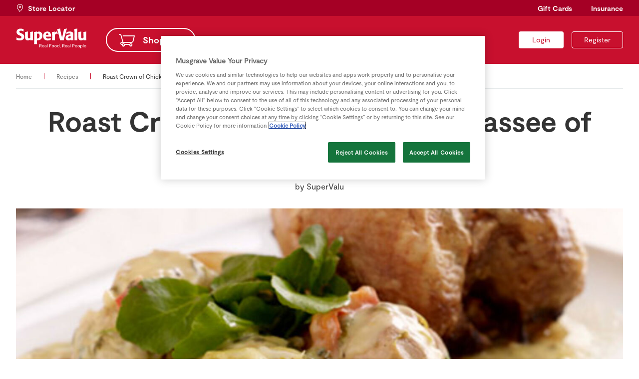

--- FILE ---
content_type: text/html; charset=UTF-8
request_url: https://supervalu.ie/recipes/roast-crown-of-chicken-with-fricassee-of-legs-and-thighs
body_size: 5849
content:
<!DOCTYPE html>
<html lang="en">
	<head>
		<title>Roast Crown of Chicken with Fricassee of Legs and Thighs - SuperValu</title>
		<meta charset="UTF-8">
		<meta name="author" content="SuperValu, https://supervalu.ie/" />
		<meta name="generator" content="Onyx 2.0.0/dev" />
		<meta name="description" content="This recipe is great as it uses the whole chicken but in two different ways so you get two meal options out of one chicken." />
		<meta name="csrf_token" content="1eb601f58dbfcc99baa7d29cb7ab2b8d" />
		<link rel="icon" href="/favicon.ico" type="image/x-icon"/>
		<link rel="shortcut icon" href="/favicon.ico" type="image/x-icon"/>
		<script src="https://cookie-cdn.cookiepro.com/scripttemplates/otSDKStub.js"  type="text/javascript" charset="UTF-8" data-domain-script="74185503-1d43-4d7b-a1ed-8909beedd050" ></script>
<script type="text/javascript">
    function OptanonWrapper() {
        OneTrust.InsertScript('/js/shopping-list.js', 'head', null, null, '3');
    }
</script>
		<script charset="UTF-8" type="text/plain" class="optanon-category-C0002">
window["adrum-start-time"] = new Date().getTime();
(function(config){
  config.appKey = 'AD-AAB-AAV-SSA';
  config.adrumExtUrlHttp = "http://cdn.appdynamics.com";
  config.adrumExtUrlHttps = "https://cdn.appdynamics.com";
  config.beaconUrlHttp = "http://pdx-col.eum-appdynamics.com";
  config.beaconUrlHttps = "https://pdx-col.eum-appdynamics.com";
  config.xd = {"enable":true};
  config.resTiming = {"bufSize":200,"clearResTimingOnBeaconSend":true};
  config.maxUrlLength = 512;
  config.page = {"captureTitle":true};
  
  config.fetch = false;
})(window["adrum-config"] || (window["adrum-config"] = {}));
</script>
<script type="text/javascript">
  var defaultWrapper = window.OptanonWrapper;
  window.OptanonWrapper = function() {
    window.OneTrust.InsertScript('//cdn.appdynamics.com/adrum/adrum-latest.js', 'head', null, null, 'C0002');
    if (defaultWrapper !== undefined) defaultWrapper();
  };
</script>
		<link rel="manifest" href="/manifest.json?4">
			<meta name="apple-itunes-app" content="app-id=1150433976">
		<link type="text/css" href="/css/style.css?v251029" rel="stylesheet" media="screen" />
		<link type="text/css" href="/css/style-onyx.css?v251029" rel="stylesheet" media="screen" />
		<meta name="viewport" content="width=device-width, initial-scale=1" />
		<meta name="mobile-web-app-capable" content="yes" />
		<script type="text/javascript" src="/js/libraries.js?v251029"></script>
		<script type="text/javascript">
  window.oidcClientSettings = {
    endpoint: 'https://identity-supervalu.api.prod.musgrave.io/v1/oidc',
    apiKey: 'Rd4olx6yHWr3DUNi4MuxubEphyrocCdN',
    clientId: 'website',
    state: '1JPExii768LYr5y27Do8ZN035AdtJVLAapDDeh6UOkg',
    codeVerifier: 'ZxGXJKOl-6tyhP1kwCuUCdvMTEFZldpnK7JsA7QI9SI',
    codeChallenge: 'KEeYi__de_Hso8i_zVGantKkF4-wPrug32Na8ZsU1tI',
  }
</script>

<script type="text/javascript" src="/js/oidc-client.js?v251029"></script>
		<script type="text/javascript" src="/js/main.js?v251029"></script>
		
		<!--HEAD block of node/page/recipe.html -->
<meta property="og:type" content=":recipe" />
<meta property="og:image" content="https://supervalu.ie/image/var/files/recipes/imported/sv_chicken-fricasee_460x2601.jpg" />
<meta property="og:description" content="This recipe is great as it uses the whole chicken but in two different ways so you get two meal options out of one chicken." />
<!--HEAD block of component/web_components.html -->
<script type="text/javascript">
  window.addEventListener('supervalu-components-loaded', function () {
    window.initSupervaluComponents({
      apiEndpoint: 'https://supervalu-loyalty-web.api.prod.musgrave.io/v2',
      apiKey: 'Rd4olx6yHWr3DUNi4MuxubEphyrocCdN',
      commPrefsApiEndpoint: 'https://supervalu-comm-prefs.api.prod.musgrave.io/v1',
      commPrefsApiKey: 'Rd4olx6yHWr3DUNi4MuxubEphyrocCdN',
      identityApiEndpoint: 'https://identity-supervalu.api.prod.musgrave.io/v1',
      identityApiKey: 'Rd4olx6yHWr3DUNi4MuxubEphyrocCdN',
      accessToken: '',
      accessTokenExpires: '',
    });
  });
</script>
<script type="module" src="/js/web-components.js?v251029"></script>

<script type="module">import.meta.url; import("_").catch(() => 1); (async function* () { })().next(); if (location.protocol != "file:") { window.__vite_is_modern_browser = true }</script>
<script type="module">!function () { if (window.__vite_is_modern_browser) return; console.warn("vite: loading legacy chunks, syntax error above and the same error below should be ignored"); var e = document.getElementById("vite-legacy-polyfill"), n = document.createElement("script"); n.src = e.src, n.onload = function () { System.import(document.getElementById('vite-legacy-entry').getAttribute('data-src')) }, document.body.appendChild(n) }();</script>
<script nomodule>!function () { var e = document, t = e.createElement("script"); if (!("noModule" in t) && "onbeforeload" in t) { var n = !1; e.addEventListener("beforeload", (function (e) { if (e.target === t) n = !0; else if (!e.target.hasAttribute("nomodule") || !n) return; e.preventDefault() }), !0), t.type = "module", t.src = ".", e.head.appendChild(t), t.remove() } }();</script>
<script nomodule id="vite-legacy-polyfill" src="/js/web-components-polyfills-legacy.js?v251029"></script>
<script nomodule id="vite-legacy-entry" data-src="/js/web-components-legacy.js?v251029">System.import(document.getElementById('vite-legacy-entry').getAttribute('data-src'))</script>
<!--HEAD block of component/google_tag_manager.html -->
<script type="text/plain" class="optanon-category-C0002">(function(w,d,s,l,i){w[l]=w[l]||[];w[l].push({'gtm.start':
new Date().getTime(),event:'gtm.js'});var f=d.getElementsByTagName(s)[0],
j=d.createElement(s),dl=l!='dataLayer'?'&l='+l:'';j.async=true;j.src=
'https://www.googletagmanager.com/gtm.js?id='+i+dl;f.parentNode.insertBefore(j,f);
})(window,document,'script','dataLayer','GTM-K3BKDL');</script>
		<meta name="terms-timestamp" content="1556094600" />
<meta name="p:domain_verify" content="215be63c7434aca002fff9ed0b1562f4"/>
		<style type="text/css">
			.hide-secondary-button {
	.button.secondary {
      display: none!important;
  }
}

.hide-tertiary-button {
	.button.tertiary {
      display: none!important;
  }
}

div.container.insurance-product-card-v2 {
  div.wrapper {
    div.card-v2 {
      @media (max-width: 700px) {
        flex-basis: 100%;
        
        a.secondary {
          display: block;
        }
        
        div.image {
          min-height: unset;
          height: auto;
          padding: 16px 20px;
        }
        
        div.image .image-wrapper {
          max-height: unset;
        }
      }
    }
  }
}

div.store-locator-form {
 div.field.select::after {
   top: 10px;
 }
}

form.contact {

    .error-message {
        display: none;
    }

    .field.error .error-message {
        display: flex;
    }
}
		</style>
	</head>

	        

        


        <body class="recipe node-id-1316 parent-node-id-1033  ">
    <a href="#content" class="skip-to-content">Skip to content</a>


<noscript><iframe src="https://www.googletagmanager.com/ns.html?id=GTM-K3BKDL"
height="0" width="0" style="display:none;visibility:hidden"></iframe></noscript>




<identity-account-deleted></identity-account-deleted>

<script type="text/javascript" src="/js/snackbars.js"></script>
<script type="text/javascript" src="/js/slick.min.js"></script>
<div class="snackbar-container"></div>

<header class="site">
    <div class="top">
        <div class="wrapper">
            <a href="/store-locator" class="store-locator"><span>Store Locator</span></a></li>
            <nav class="global">
                <ul>

<li class='node-id-3947 gift-cards '>
        <a href="/gift-cards" class=""><span>Gift Cards</span></a>
    
    
    
    
</li>
<li class='node-id-1035 insurance '>
        <a href="/insurance" class=""><span>Insurance</span></a>
    
    
    
    
</li>

</ul>
            </nav>
        </div>
    </div>
    <div class="main">
        <div class="wrapper">
            <a href="/" class="logo"><img src="/images/supervalu.svg" alt="SuperValu" width="142" height="40"></a>
            <nav class="primary">
                <ul>

<li class='node-id-5 home '>
        <a href="/" class=""><span>Home</span></a>
    
    
    
    
</li>
<li class='node-id-1041 shopping '>
        <a href="/shop" class=""><span>Shopping</span></a>
    
    
    
    
</li>
<li class='node-id-1037 real-rewards '>
        <a href="/rewards" class=""><span>Real Rewards</span></a>
    
    
    
    
</li>
<li class='node-id-1033 recipes  open'>
        <a href="/recipes" class=" open"><span>Recipes</span></a>
    
    
    
    
</li>
<li class='node-id-1034 real-people '>
        <a href="/real-people" class=""><span>Real People</span></a>
    
    
    
    
</li>
<li class='node-id-18513 sustainability '>
        <a href="/sustainability" class=""><span>Sustainability</span></a>
    
    
    
    
</li>

</ul>
            </nav>

            <div class="userbox">

				<a accesskey="l" data-redirect-url="/recipes/roast-crown-of-chicken-with-fricassee-of-legs-and-thighs" href="#" title="Log in" class="button navigation small login oidc-login"><span>Login</span></a>
		

				<a accesskey="r" href="/login/registration" title="Register" class="button navigation small transparent register"><span>Register</span></a>
		

		

</div>

            <a href="#" class="open-menu" aria-label="Toggle Mobile Menu"><span class="core"></span></a>
        </div>
    </div>
</header>

    <div class="breadcrumb">
    <div class="wrapper">
        <nav class="breadcrumb number-of-items-2">
            
        <a href="/" title="SuperValu | SuperValu Grocery Supermarkets for Special Offers, Food Ideas, Recipes, Baby Hints and Tips, Back to School Ideas, Competitions"><span>Home</span></a> 
        
        
        
    
        <span class="delimiter"></span> 
        
        <a href="/recipes" title=""><span>Recipes</span></a>
        
        
    
        <span class="delimiter"></span> 
        
        
        <span class="current">Roast Crown of Chicken with Fricassee of Legs and Thighs</span>
        
    
</nav>
    </div>
</div>
    <main itemscope itemtype="http://schema.org/Recipe">
        <div class="wrapper">
            <div class="container recipe-overview">
                <div class="wrapper">
                    <div class="item">
                        <h1 itemprop="name">Roast Crown of Chicken with Fricassee of Legs and Thighs</h1>
                        <span class="byline">by <span class="author">SuperValu</span></span>
                        <div class="image">
                            <img style="display: none;" itemprop="image" src="https://supervalu.ie/image/var/files/recipes/imported/sv_chicken-fricasee_460x2601.jpg" />
                            <img src="/thumbnail/1440x480/var/files/recipes/imported/sv_chicken-fricasee_460x2601.jpg" alt="Roast Crown of Chicken with Fricassee of Legs and Thighs" class="desktop">
                <img src="/thumbnail/800x600/var/files/recipes/imported/sv_chicken-fricasee_460x2601.jpg" alt="Roast Crown of Chicken with Fricassee of Legs and Thighs" class="mobile">
                        </div>
                        <div class="description" itemprop="description">This recipe is great as it uses the whole chicken but in two different ways so you get two meal options out of one chicken.</div>
                        <div class="details">
                            <span class="serves"><span class="icon-recipe-servings"></span>4 people</span>
                            <meta itemprop="cookTime" content="PT60M">
                            <span class="cooktime"><span class="icon-recipe-cooktime"></span>60 minutes</span>
                            <meta itemprop="prepTime" content="PT20M">
                            <span class="preptime"><span class="icon-recipe-chef"></span>20 minutes</span>
                        </div>
                    </div>
                </div>
            </div>
            <div class="container recipe-body">
                <div class="wrapper">
                    <div class="container ingredients">
                        <div class="wrapper">
                            <div class="item">
                                <h2>Ingredients</h2>
                                                                <div class="ingredient-group">
                                                                        <h3 class="h5">Fricassee</h5>
                                    
                                    <ul>
                                                                                <li data-variety-id="53" data-sku="1046233001" itemprop="ingredients">
                                            <span class="quantity" data-quantity="300">300</span>
                                            <span class="units">ml</span>
                                            <span class="ingredient">Chicken Stock Cube</span>
                                                                                        <small class="note">Good quality &amp; well flavoured</small>
                                            
                                        </li>
                                        
                                        <li data-variety-id="12" data-sku="1040062000" itemprop="ingredients">
                                            <span class="quantity" data-quantity="300">300</span>
                                            <span class="units">ml</span>
                                            <span class="ingredient">Milk</span>
                                                                                        <small class="note">(I normally use a combination)</small>
                                            
                                        </li>
                                        
                                        <li data-variety-id="121" data-sku="1025921000" itemprop="ingredients">
                                            <span class="quantity" data-quantity="8">8</span>
                                            <span class="units"> - </span>
                                            <span class="ingredient">Mushrooms</span>
                                                                                        <small class="note">sliced</small>
                                            
                                        </li>
                                        
                                        <li data-variety-id="32" data-sku="1008374000" itemprop="ingredients">
                                            <span class="quantity" data-quantity="25">25</span>
                                            <span class="units">g</span>
                                            <span class="ingredient">Plain Flour</span>
                                            
                                        </li>
                                        
                                        <li data-variety-id="2" data-sku="1000941000" itemprop="ingredients">
                                            <span class="quantity" data-quantity="25">25</span>
                                            <span class="units">g</span>
                                            <span class="ingredient">SuperValu Butter</span>
                                            
                                        </li>
                                        
                                        <li data-variety-id="59" data-sku="1016023000" itemprop="ingredients">
                                            <span class="quantity" data-quantity="1">1</span>
                                            <span class="units">tbsp</span>
                                            <span class="ingredient">SuperValu Fresh Parsley Flat Leaf</span>
                                                                                        <small class="note">chopped</small>
                                            
                                        </li>
                                        
                                        <li data-variety-id="55" data-sku="1017016001_1" itemprop="ingredients">
                                            <span class="quantity" data-quantity="1">1</span>
                                            <span class="units">medium</span>
                                            <span class="ingredient">SuperValu Onion</span>
                                                                                        <small class="note">diced</small>
                                            
                                        </li>
                                        
                                        <li data-variety-id="191" data-sku="1025959000" itemprop="ingredients">
                                            <span class="quantity" data-quantity="1">1</span>
                                            <span class="units"> - </span>
                                            <span class="ingredient">SuperValu Peppers</span>
                                                                                        <small class="note">cut into chunks</small>
                                            
                                        </li>
                                        
                                        <li data-variety-id="155" data-sku="1004578000" itemprop="ingredients">
                                            <span class="quantity" data-quantity="1">1</span>
                                            <span class="units"> - </span>
                                            <span class="ingredient">White Wine</span>
                                            
                                        </li>
                                        
                                    </ul>
                                </div>
                                
                                <div class="ingredient-group">
                                                                        <h3 class="h5">Roasted Crown</h5>
                                    
                                    <ul>
                                                                                <li data-variety-id="2" data-sku="1000941000" itemprop="ingredients">
                                            <span class="quantity" data-quantity="25">25</span>
                                            <span class="units">g</span>
                                            <span class="ingredient">SuperValu Butter</span>
                                            
                                        </li>
                                        
                                        <li data-variety-id="190" data-sku="1016001000" itemprop="ingredients">
                                            <span class="quantity" data-quantity="0">0</span>
                                            <span class="units"> - </span>
                                            <span class="ingredient">SuperValu Fresh Sage</span>
                                            
                                        </li>
                                        
                                        <li data-variety-id="45" data-sku="1024720000" itemprop="ingredients">
                                            <span class="quantity" data-quantity="1">1</span>
                                            <span class="units"> - </span>
                                            <span class="ingredient">SuperValu Lemon</span>
                                            
                                        </li>
                                        
                                        <li data-variety-id="100" data-sku="1047768000" itemprop="ingredients">
                                            <span class="quantity" data-quantity="1">1</span>
                                            <span class="units"> - </span>
                                            <span class="ingredient">SuperValu Quality Irish large chicken</span>
                                            
                                        </li>
                                        
                                    </ul>
                                </div>
                                
                            </div>
                        </div>
                    </div>
                    <div class="container method">
                        <div class="wrapper">
                            <div class="item">
                                <h2>Method</h2>
                                <div itemprop="recipeInstructions">
                                    <h4>Roasted Crown</h4>  <ol>  <ol>   <li>Preheat the oven to 180C/350F/Gas Mark 4. Remove the legs and thighs from the chicken. Place the chicken crown onto a baking tray.</li>   <li>Cut the lemon into wedges and place the lemon wedges into the cavity of the chicken. Soften the butter and massage the softened butter in under the skin of the chicken, directly onto the breasts. Place a couple of sage leaves here also.</li>   <li>Season lightly with salt and pepper and cook in the oven for 1 hour.</li>   <li>Ensure the chicken is cooked by checking that the juices run clear when a skewer is removed from the part of the meat nearest the bone.</li>   <li>Remove from the oven and allow to rest for at least 10 minutes, before slicing.</li>  </ol>  </ol>  <h4>Fricassee</h4>  <ol>   <li>Meanwhile heat a large pan with a little oil. Season the chicken legs and thighs with a little salt and pepper and then seal them off on the hot pan until the skin of the chicken is golden brown.</li>   <li>Remove the chicken from the pan and retain for a few moments whilst you are making up the sauce.</li>   <li>Heat the butter in the pan and add the onions and sliced mushrooms together with the diced peppers.</li>   <li>Cook these for 5-6 minutes or until they are just beginning to colour.</li>   <li>Scatter in the flour and use the flour to coat all of the mixture and then carefully pour in the white wine and stir. Add in the chicken stock and the milk or cream at this stage as well.</li>   <li>Allow the sauce to come to a gentle boil and simmer then until it has thickened.</li>   <li>Sit the chicken back into the dish.</li>   <li>Cover the dish with a lid/tin foil and transfer to the oven and bake for 50 minutes and then remove the lid and bake for an additional 15-20 minutes.</li>   <li>Add chopped parsley/coriander into the fricassee just before serving.</li>   <li>Serve with some crisp vegetables and crunchy roasted potatoes.</li>  </ol>
                                </div>
                            </div>
                        </div>
                    </div>
                </div>
            </div>
            <div class="container recipe-list-related">
    <h2>Similar recipes to try</h2>
    <div class="wrapper">
        
    </div>
</div>
        </div>
    </main>
  <footer class="site">
    <div class="wrapper">
        <div class="col-1">
            <a href="/" class="logo"><img src="/images/supervalu.svg" alt="SuperValu" width="142" height="40"></a>
        </div>
        <div class="col-2">
            <nav class="about">
                <h3>About SuperValu</h3>
                <ul>

<li class='node-id-16025 about-us '>
        <a href="/about" class=""><span>About us</span></a>
    
    
    
    
</li>
<li class='node-id-15772 careers '>
        <a href="/careers" class=""><span>Careers</span></a>
    
    
    
    
</li>
<li class='node-id-2587 latest-news '>
        <a href="/about/news" class=""><span>Latest News</span></a>
    
    
    
    
</li>
<li class='node-id-2586 supporting-ireland '>
        <a href="/about/supporting-ireland" class=""><span>Supporting Ireland</span></a>
    
    
    
    
</li>
<li class='node-id-2413 food-safety-and-quality '>
        <a href="/about/food-safety-quality" class=""><span>Food Safety &amp; Quality</span></a>
    
    
    
    
</li>
<li class='node-id-2581 contact-us '>
        <a href="/about/contact-us" class=""><span>Contact us</span></a>
    
    
    
    
</li>
<li class='node-id-15773 tcs '>
        <a href="/terms" class=""><span>T&amp;Cs</span></a>
    
    
    
    
</li>
<li class='node-id-15774 privacy-policy '>
        <a href="/privacy" class=""><span>Privacy Policy</span></a>
    
    
    
    
</li>
<li class='node-id-15775 cookie-policy '>
        <a href="/cookies" class=""><span>Cookie Policy</span></a>
    
    
    
    
</li>
<li class='node-id-19762 accessibility-statement '>
        <a href="/accessibility" class=""><span>Accessibility Statement</span></a>
    
    
    
    
</li>

</ul>
            </nav>
        </div>
        <div class="col-3">
            <nav class="help">
                <h3>Help Area</h3>
                <ul>

<li class='node-id-15770 faqs '>
        <a href="/rewards/help" class=""><span>FAQs</span></a>
    
    
    
    
</li>
<li class='node-id-15771 contact-us '>
        <a href="/about/contact-us" class=""><span>Contact us</span></a>
    
    
    
    
</li>
<li class='node-id-16422 gluten-free-products '>
        <a href="/gluten-free-products" class=""><span>Gluten Free Products</span></a>
    
    
    
    
</li>
<li class='node-id-18902 request-a-coeliac-cert '>
        <a href="/rewards/help/2017/05/09/gluten-free-every-day" class=""><span>Request a Coeliac Cert </span></a>
    
    
    
    
</li>

</ul>
            </nav>
        </div>
        <div class="col-4">
            <nav class="help">
                <h3>Useful Links</h3>
                <ul>

<li class='node-id-1040 store-locator '>
        <a href="/store-locator" class=""><span>Store Locator</span></a>
    
    
    
    
</li>
<li class='node-id-17205 gift-cards '>
        <a href="/gift-cards" class=""><span>Gift Cards</span></a>
    
    
    
    
</li>
<li class='node-id-17609 superscan '>
        <a href="/superscan" class=""><span>Superscan</span></a>
    
    
    
    
</li>
<li class='node-id-15777 this-weeks-brochure '>
        <a href="/offers/download-special-offers-pdf" class=""><span>This Week&#039;s Brochure</span></a>
    
    
    
    
</li>
<li class='node-id-16726 real-rewards-app '>
        <a href="/rewards/app" class=""><span>Real Rewards app</span></a>
    
    
    
    
</li>
<li class='node-id-17414 insurance-policy-documents '>
        <a href="https://supervalu.ie/insurance/policydocuments" class=""><span>Insurance Policy Documents</span></a>
    
    
    
    
</li>
<li class='node-id-19584 supervalu-comparison-shop '>
        <a href="/supervalu-comparison-shop" class=""><span>SuperValu Comparison Shop</span></a>
    
    
    
    
</li>

</ul>
            </nav>
        </div>
        <div class="col-5">
            <a href="https://supervalu.visualid.com/login/" title="Retailer Login" class="button secondary dark small retailer-login"><span>Retailer Login</span></a>

            <!-- CookiePro Cookies Settings button start -->
            <button id="ot-sdk-btn" class="ot-sdk-show-settings">Cookie Settings</button>
            <!-- CookiePro Cookies Settings button end -->
            
            <nav class="social">
                <h3>Follow us</h3>
                <ul>

<li class='node-id-15776 facebook '>
        <a href="https://www.facebook.com/SuperValuIreland/" class=""><span>Facebook</span></a>
    
    
    
    
</li>
<li class='node-id-15778 twitter '>
        <a href="https://twitter.com/SuperValuIRL" class=""><span>Twitter</span></a>
    
    
    
    
</li>
<li class='node-id-15779 youtube '>
        <a href="https://www.youtube.com/user/SuperValuIreland" class=""><span>YouTube</span></a>
    
    
    
    
</li>
<li class='node-id-15780 instagram '>
        <a href="https://www.instagram.com/supervalu_irl" class=""><span>Instagram</span></a>
    
    
    
    
</li>

</ul>
            </nav>
        </div>
    </div>
</footer>
<div class="payment-methods">
    <div class="wrapper">
        <span>Secure payments with:</span>
        <img src="/images/pay-mastercard.svg" alt="Mastercard" width="39" height="24">
        <img src="/images/pay-visa.svg" alt="Visa" width="49" height="24">
    </div>
</div>
</body>



        

        

        
	
	
</html>


--- FILE ---
content_type: image/svg+xml
request_url: https://supervalu.ie/images/supervalu.svg
body_size: 14798
content:
<?xml version="1.0" encoding="UTF-8" standalone="no"?>
<!DOCTYPE svg PUBLIC "-//W3C//DTD SVG 1.1//EN" "http://www.w3.org/Graphics/SVG/1.1/DTD/svg11.dtd">
<svg width="100%" height="100%" viewBox="0 0 142 40" version="1.1" xmlns="http://www.w3.org/2000/svg" xmlns:xlink="http://www.w3.org/1999/xlink" xml:space="preserve" xmlns:serif="http://www.serif.com/" style="fill-rule:evenodd;clip-rule:evenodd;stroke-linejoin:round;stroke-miterlimit:2;">
    <g transform="matrix(1.00208,0,0,1.00208,-15.0333,-15.9104)">
        <path d="M49.164,39.54L49.164,39.285C48.8,33.722 48.727,28.449 49.018,22.304L49.018,22.049L48.8,22.085L43.454,22.958L43.236,22.994L43.236,23.213C43.491,26.994 43.527,31.176 43.527,31.685C43.527,33.031 43.491,33.795 43.454,34.776C42.691,35.358 41.927,35.867 41.054,35.867C39.127,35.867 38.727,34.485 38.727,31.504C38.727,30.376 38.618,27.758 38.873,22.34L38.873,22.085L38.618,22.122L33.345,22.994L33.054,23.067L33.054,23.322C33.382,28.958 33.273,33.031 33.273,33.504C33.236,35.94 33.6,37.104 34.545,38.231C35.6,39.431 37.127,39.94 38.764,39.94C41.054,39.94 42.364,38.885 43.527,38.013L43.491,39.576L49.164,39.54Z" style="fill:white;"/>
    </g>
    <g transform="matrix(1.00208,0,0,1.00208,-15.0333,-15.9104)">
        <path d="M155.709,39.54L155.709,39.285C155.346,33.722 155.273,28.449 155.6,22.304L155.6,22.049L155.382,22.085L150.036,22.958L149.818,22.994L149.818,23.213C150.073,26.994 150.109,31.176 150.109,31.685C150.109,33.031 150.073,33.795 150.036,34.776C149.273,35.358 148.509,35.867 147.636,35.867C145.709,35.867 145.309,34.485 145.309,31.504C145.309,30.376 145.2,27.758 145.455,22.34L145.455,22.085L145.236,22.122L139.964,22.994L139.636,23.067L139.636,23.322C139.964,28.958 139.855,33.031 139.855,33.504C139.818,35.94 140.182,37.104 141.127,38.231C142.182,39.431 143.709,39.94 145.346,39.94C147.636,39.94 148.946,38.885 150.109,38.013L150.073,39.576L155.709,39.54Z" style="fill:white;"/>
    </g>
    <g transform="matrix(1.00208,0,0,1.00208,-15.0333,-15.9104)">
        <path d="M92.945,39.322C92.727,35.613 92.727,33.104 92.727,30.74C92.727,28.304 94.109,26.376 96.254,26.376C97.091,26.376 97.491,26.449 98.218,26.704L98.618,26.849L97.454,22.522C97.418,22.413 97.345,22.34 97.2,22.304C96.945,22.195 96.582,22.122 96.109,22.122C94.8,22.122 93.491,22.958 92.618,25.249L92.691,22.376L92.691,22.158L87.018,23.213L87.018,23.358C87.309,27.831 87.345,33.358 87.127,39.322L87.127,39.504L92.909,39.504L92.945,39.322Z" style="fill:white;"/>
    </g>
    <g transform="matrix(1.00208,0,0,1.00208,-15.0333,-15.9104)">
        <path d="M16,38.631L16,38.449L16.255,33.904L16.291,33.613L16.618,33.904C17.564,34.667 19.236,35.904 22.073,35.904C24.873,35.904 25.927,34.449 25.927,33.249C25.927,31.54 24.218,30.74 22,29.831L20.946,29.358C19.127,28.413 16.145,26.995 16.145,23.14C16.145,20.013 18.218,16.304 24.255,16.304C27.346,16.304 28.8,16.922 30.182,17.504L30.364,17.576L30.364,17.758L30.073,22.231L29.818,22.049C28.618,21.249 27.2,20.267 24.764,20.267C22.655,20.267 21.746,21.504 21.746,22.522C21.746,23.976 23.127,24.558 25.818,25.686L26.655,26.013C28.218,26.704 31.527,28.231 31.527,32.486C31.527,35.213 30.364,37.649 27.673,38.958C25.746,39.867 23.309,39.94 22.364,39.94C19.964,39.94 18.073,39.358 17.309,39.14C16.946,39.031 16.582,38.886 16.218,38.74L16,38.631Z" style="fill:white;"/>
    </g>
    <g transform="matrix(1.00208,0,0,1.00208,-15.0333,-15.9104)">
        <path d="M56.945,36.122C58.073,36.086 59.345,36.013 60.364,35.322C61.636,34.413 62.255,32.74 62.255,30.886C62.255,29.795 62.109,28.158 61.091,27.067C60.291,26.158 59.309,26.122 58.836,26.122C58.036,26.122 57.6,26.34 56.909,26.776C56.873,29.867 56.836,33.213 56.945,36.122ZM51.236,47.322L51.236,47.14C51.6,41.067 51.564,29.031 51.164,23.286L51.164,23.067L56.909,22.122L56.8,23.686C57.709,23.067 58.945,22.195 61.164,22.195C64.764,22.195 67.855,25.286 67.855,30.376C67.855,32.558 67.164,35.286 65.127,37.213C62.545,39.649 59.273,39.686 56.909,39.686C56.909,42.995 57.091,47.358 57.091,47.358L51.236,47.322Z" style="fill:white;"/>
    </g>
    <g transform="matrix(1.00208,0,0,1.00208,-15.0333,-15.9104)">
        <path d="M79.964,28.995C79.964,28.267 79.927,27.395 79.491,26.704C79.127,26.122 78.509,25.576 77.455,25.576C75.818,25.576 74.618,26.813 74.618,28.995L79.964,28.995ZM74.618,32.376C74.618,32.849 74.836,33.758 75.309,34.413C76.073,35.576 77.382,36.195 79.309,36.195C81.636,36.195 83.055,35.504 84.254,34.849L84.546,34.704L84.546,34.995L84.327,38.522C84.327,38.631 84.254,38.74 84.145,38.813C82.545,39.467 81.273,39.976 78.618,39.976C76.291,39.976 71.964,39.576 70.073,35.249C69.564,34.122 69.309,32.558 69.309,31.031C69.309,25.467 72.655,22.158 77.673,22.158C78.4,22.158 79.164,22.231 79.964,22.449C81.055,22.704 83.527,23.467 84.655,27.249C85.091,28.849 85.164,30.704 85.164,32.158L85.164,32.34L74.618,32.376Z" style="fill:white;"/>
    </g>
    <g transform="matrix(1.00208,0,0,1.00208,-15.0333,-15.9104)">
        <path d="M116.909,16.158L116.836,16.376C114.182,25.031 112.764,30.267 110.618,39.322L110.545,39.54L103.345,39.54C103.2,39.54 103.127,39.431 103.091,39.358C100.945,30.449 99.709,25.504 97.236,17.286L103.2,16.158L103.236,16.34C104.691,24.595 105.164,26.558 107.127,34.376C108.982,26.813 109.6,24.558 111.018,17.249L116.909,16.158Z" style="fill:white;"/>
    </g>
    <g transform="matrix(1.00208,0,0,1.00208,-15.0333,-15.9104)">
        <path d="M124.255,31.104C122.073,31.395 119.527,31.795 119.527,33.904C119.527,35.249 120.473,35.867 121.636,35.867C122.691,35.867 123.564,35.431 124.218,35.031C124.255,33.649 124.255,32.522 124.255,31.104ZM116.255,23.176C118.073,22.631 119.927,22.122 122.691,22.122C126.8,22.122 128.073,23.395 128.727,24.449C129.564,25.795 129.527,27.031 129.491,29.94C129.491,29.94 129.455,34.195 129.746,39.358L129.746,39.576L124.255,39.576L124.255,38.231C123.564,38.776 122.182,39.94 119.782,39.94C116.618,39.94 114.182,37.758 114.182,34.304C114.182,32.849 114.8,30.958 116.582,29.867C118.509,28.667 120.291,28.304 124.146,27.795C124.146,27.322 124.036,26.704 123.746,26.376C123.346,25.976 122.836,25.758 121.673,25.758C119.527,25.758 117.273,26.595 116.146,27.031L115.855,27.14L116.073,23.213L116.255,23.176Z" style="fill:white;"/>
    </g>
    <g transform="matrix(1.00208,0,0,1.00208,-15.0333,-15.9104)">
        <path d="M131.927,39.54L131.927,39.322C132.146,32.74 132.146,23.031 131.673,17.286L131.673,17.067L137.491,16.158L137.491,16.413C137.236,24.195 137.273,32.049 137.636,39.322L137.636,39.54L131.927,39.54Z" style="fill:white;"/>
    </g>
    <g transform="matrix(1.00208,0,0,1.00208,-15.0333,-15.9104)">
        <path d="M65.454,53.686L64,51.14L62.836,51.14L62.836,53.686L61.927,53.686L61.927,47.431L64.254,47.431C65.454,47.431 66.218,48.158 66.218,49.213C66.218,50.086 65.709,50.704 64.909,50.958L66.473,53.686L65.454,53.686ZM62.836,50.34L64.109,50.34C64.836,50.34 65.273,49.904 65.273,49.286C65.273,48.631 64.836,48.267 64.109,48.267L62.836,48.267L62.836,50.34Z" style="fill:white;"/>
    </g>
    <g transform="matrix(1.00208,0,0,1.00208,-15.0333,-15.9104)">
        <path d="M71.418,51.685L68.109,51.685C68.145,52.485 68.618,53.031 69.418,53.031C69.964,53.031 70.4,52.813 70.545,52.34L71.418,52.34C71.236,53.249 70.473,53.758 69.418,53.758C68.145,53.758 67.2,52.849 67.2,51.467C67.2,50.013 68.145,49.103 69.382,49.103C70.473,49.103 71.418,49.831 71.418,51.358C71.455,51.504 71.455,51.576 71.418,51.685ZM68.145,51.067L70.582,51.067C70.582,50.376 70.109,49.904 69.418,49.904C68.691,49.867 68.218,50.413 68.145,51.067Z" style="fill:white;"/>
    </g>
    <g transform="matrix(1.00208,0,0,1.00208,-15.0333,-15.9104)">
        <path d="M76.473,52.995L76.473,53.686L76.073,53.686C75.637,53.686 75.346,53.54 75.237,53.14C74.946,53.54 74.437,53.795 73.782,53.795C72.909,53.795 72.255,53.395 72.255,52.522C72.255,51.686 72.909,51.249 73.746,51.14L75.127,50.995L75.127,50.777C75.127,50.195 74.8,49.867 74.255,49.867C73.709,49.867 73.418,50.195 73.346,50.667L72.437,50.667C72.509,49.795 73.164,49.14 74.255,49.14C75.273,49.14 76.037,49.686 76.037,50.813L76.037,52.631C76.037,52.886 76.146,52.995 76.364,52.995L76.473,52.995ZM75.091,51.649L74.037,51.758C73.527,51.795 73.127,52.049 73.127,52.449C73.127,52.886 73.455,53.067 73.855,53.067C74.4,53.067 75.055,52.777 75.055,51.977L75.055,51.649L75.091,51.649Z" style="fill:white;"/>
    </g>
    <g transform="matrix(1.00208,0,0,1.00208,-15.0333,-15.9104)">
        <rect x="77.236" y="47.358" width="0.909" height="6.327" style="fill:white;"/>
    </g>
    <g transform="matrix(1.00208,0,0,1.00208,-15.0333,-15.9104)">
        <path d="M82.8,48.304L82.8,50.231L85.455,50.231L85.455,51.067L82.8,51.067L82.8,53.686L81.855,53.686L81.855,47.431L85.818,47.431L85.818,48.304L82.8,48.304Z" style="fill:white;"/>
    </g>
    <g transform="matrix(1.00208,0,0,1.00208,-15.0333,-15.9104)">
        <path d="M86.597,51.446C86.597,50.1 87.542,49.118 88.888,49.118C90.197,49.118 91.179,50.1 91.179,51.446C91.179,52.791 90.197,53.773 88.888,53.773C87.579,53.773 86.597,52.791 86.597,51.446ZM90.27,51.446C90.27,50.609 89.724,49.918 88.888,49.918C88.052,49.918 87.506,50.609 87.506,51.446C87.506,52.282 88.052,52.973 88.888,52.973C89.724,52.973 90.27,52.282 90.27,51.446Z" style="fill:white;"/>
    </g>
    <g transform="matrix(1.00208,0,0,1.00208,-15.0333,-15.9104)">
        <path d="M92.015,51.446C92.015,50.1 92.961,49.118 94.306,49.118C95.615,49.118 96.597,50.1 96.597,51.446C96.597,52.791 95.615,53.773 94.306,53.773C92.997,53.773 92.015,52.791 92.015,51.446ZM95.688,51.446C95.688,50.609 95.142,49.918 94.306,49.918C93.47,49.918 92.924,50.609 92.924,51.446C92.924,52.282 93.47,52.973 94.306,52.973C95.142,52.973 95.688,52.282 95.688,51.446Z" style="fill:white;"/>
    </g>
    <g transform="matrix(1.00208,0,0,1.00208,-15.0333,-15.9104)">
        <path d="M101.833,47.373L101.833,53.7L101.106,53.7L100.997,53.082L100.924,53.082C100.706,53.373 100.27,53.773 99.506,53.773C98.306,53.773 97.433,52.864 97.433,51.446C97.433,50.028 98.342,49.119 99.506,49.119C100.197,49.119 100.67,49.446 100.888,49.737L100.888,47.373L101.833,47.373ZM100.924,51.446C100.924,50.537 100.452,49.919 99.688,49.919C98.924,49.919 98.379,50.537 98.379,51.446C98.379,52.355 98.888,52.973 99.688,52.973C100.415,52.973 100.924,52.355 100.924,51.446Z" style="fill:white;"/>
    </g>
    <g transform="matrix(1.00208,0,0,1.00208,-15.0333,-15.9104)">
        <path d="M104.16,53.373C104.16,54.137 103.651,54.682 103.215,54.937L102.96,54.646C103.251,54.391 103.47,54.1 103.506,53.773C103.251,53.81 102.96,53.591 102.96,53.228C102.96,52.864 103.215,52.646 103.542,52.646C103.942,52.573 104.16,52.9 104.16,53.373Z" style="fill:white;"/>
    </g>
    <g transform="matrix(1.00208,0,0,1.00208,-15.0333,-15.9104)">
        <path d="M111.324,53.7L109.87,51.155L108.706,51.155L108.706,53.7L107.797,53.7L107.797,47.446L110.124,47.446C111.324,47.446 112.088,48.173 112.088,49.228C112.088,50.1 111.579,50.719 110.779,50.973L112.342,53.7L111.324,53.7ZM108.706,50.319L109.979,50.319C110.706,50.319 111.142,49.882 111.142,49.264C111.142,48.609 110.706,48.246 109.979,48.246L108.706,48.246L108.706,50.319Z" style="fill:white;"/>
    </g>
    <g transform="matrix(1.00208,0,0,1.00208,-15.0333,-15.9104)">
        <path d="M117.288,51.7L113.979,51.7C114.015,52.5 114.488,53.046 115.288,53.046C115.833,53.046 116.27,52.828 116.415,52.355L117.288,52.355C117.106,53.264 116.342,53.773 115.288,53.773C114.015,53.773 113.07,52.864 113.07,51.482C113.07,50.028 114.015,49.118 115.251,49.118C116.342,49.118 117.288,49.846 117.288,51.373C117.324,51.482 117.324,51.591 117.288,51.7ZM114.015,51.046L116.451,51.046C116.451,50.355 115.979,49.882 115.288,49.882C114.56,49.882 114.088,50.391 114.015,51.046Z" style="fill:white;"/>
    </g>
    <g transform="matrix(1.00208,0,0,1.00208,-15.0333,-15.9104)">
        <path d="M122.342,53.01L122.342,53.701L121.942,53.701C121.506,53.701 121.215,53.555 121.106,53.155C120.815,53.555 120.306,53.81 119.652,53.81C118.779,53.81 118.124,53.41 118.124,52.537C118.124,51.701 118.779,51.264 119.615,51.155L120.997,51.01L120.997,50.791C120.997,50.21 120.67,49.882 120.124,49.882C119.579,49.882 119.288,50.21 119.215,50.682L118.306,50.682C118.379,49.81 119.033,49.155 120.124,49.155C121.142,49.155 121.906,49.701 121.906,50.828L121.906,52.646C121.906,52.901 122.015,53.01 122.233,53.01L122.342,53.01ZM120.961,51.664L119.906,51.737C119.397,51.773 118.997,52.028 118.997,52.428C118.997,52.864 119.324,53.046 119.724,53.046C120.27,53.046 120.924,52.755 120.924,51.955L120.924,51.664L120.961,51.664Z" style="fill:white;"/>
    </g>
    <g transform="matrix(1.00208,0,0,1.00208,-15.0333,-15.9104)">
        <rect x="123.127" y="47.358" width="0.909" height="6.327" style="fill:white;"/>
    </g>
    <g transform="matrix(1.00208,0,0,1.00208,-15.0333,-15.9104)">
        <path d="M132.124,49.373C132.124,50.537 131.324,51.3 130.088,51.3L128.633,51.3L128.633,53.7L127.724,53.7L127.724,47.446L130.088,47.446C131.324,47.446 132.124,48.209 132.124,49.373ZM131.142,49.373C131.142,48.682 130.67,48.282 130.015,48.282L128.633,48.282L128.633,50.464L129.979,50.464C130.742,50.464 131.142,50.028 131.142,49.373Z" style="fill:white;"/>
    </g>
    <g transform="matrix(1.00208,0,0,1.00208,-15.0333,-15.9104)">
        <path d="M137.288,51.7L133.979,51.7C134.015,52.5 134.488,53.046 135.288,53.046C135.833,53.046 136.27,52.828 136.415,52.355L137.288,52.355C137.106,53.264 136.342,53.773 135.288,53.773C134.015,53.773 133.07,52.864 133.07,51.482C133.07,50.028 134.015,49.118 135.251,49.118C136.342,49.118 137.288,49.846 137.288,51.373L137.288,51.7ZM133.979,51.046L136.415,51.046C136.415,50.355 135.942,49.882 135.251,49.882C134.56,49.882 134.088,50.391 133.979,51.046Z" style="fill:white;"/>
    </g>
    <g transform="matrix(1.00208,0,0,1.00208,-15.0333,-15.9104)">
        <path d="M138.197,51.446C138.197,50.1 139.142,49.118 140.488,49.118C141.797,49.118 142.779,50.1 142.779,51.446C142.779,52.791 141.797,53.773 140.488,53.773C139.142,53.773 138.197,52.791 138.197,51.446ZM141.833,51.446C141.833,50.609 141.288,49.918 140.451,49.918C139.615,49.918 139.07,50.609 139.07,51.446C139.07,52.282 139.615,52.973 140.451,52.973C141.288,52.973 141.833,52.282 141.833,51.446Z" style="fill:white;"/>
    </g>
    <g transform="matrix(1.00208,0,0,1.00208,-15.0333,-15.9104)">
        <path d="M148.124,51.482C148.124,52.9 147.215,53.809 146.051,53.809C145.361,53.809 144.888,53.482 144.67,53.191L144.67,55.482L143.76,55.482L143.76,49.228L144.488,49.228L144.561,49.809L144.633,49.809C144.851,49.518 145.288,49.118 146.051,49.118C147.251,49.155 148.124,50.064 148.124,51.482ZM147.215,51.482C147.215,50.573 146.706,49.955 145.906,49.955C145.142,49.955 144.67,50.573 144.67,51.482C144.67,52.391 145.142,53.009 145.906,53.009C146.706,52.973 147.215,52.355 147.215,51.482Z" style="fill:white;"/>
    </g>
    <g transform="matrix(1.00208,0,0,1.00208,-15.0333,-15.9104)">
        <rect x="149.127" y="47.358" width="0.946" height="6.327" style="fill:white;"/>
    </g>
    <g transform="matrix(1.00208,0,0,1.00208,-15.0333,-15.9104)">
        <path d="M155.236,51.685L151.927,51.685C151.964,52.485 152.436,53.031 153.236,53.031C153.782,53.031 154.218,52.813 154.363,52.34L155.236,52.34C155.054,53.249 154.291,53.758 153.236,53.758C151.964,53.758 151.018,52.849 151.018,51.467C151.018,50.013 151.964,49.103 153.2,49.103C154.291,49.103 155.236,49.831 155.236,51.358C155.273,51.504 155.273,51.576 155.236,51.685ZM151.964,51.067L154.4,51.067C154.4,50.376 153.927,49.904 153.236,49.904C152.509,49.867 152.036,50.413 151.964,51.067Z" style="fill:white;"/>
    </g>
</svg>
